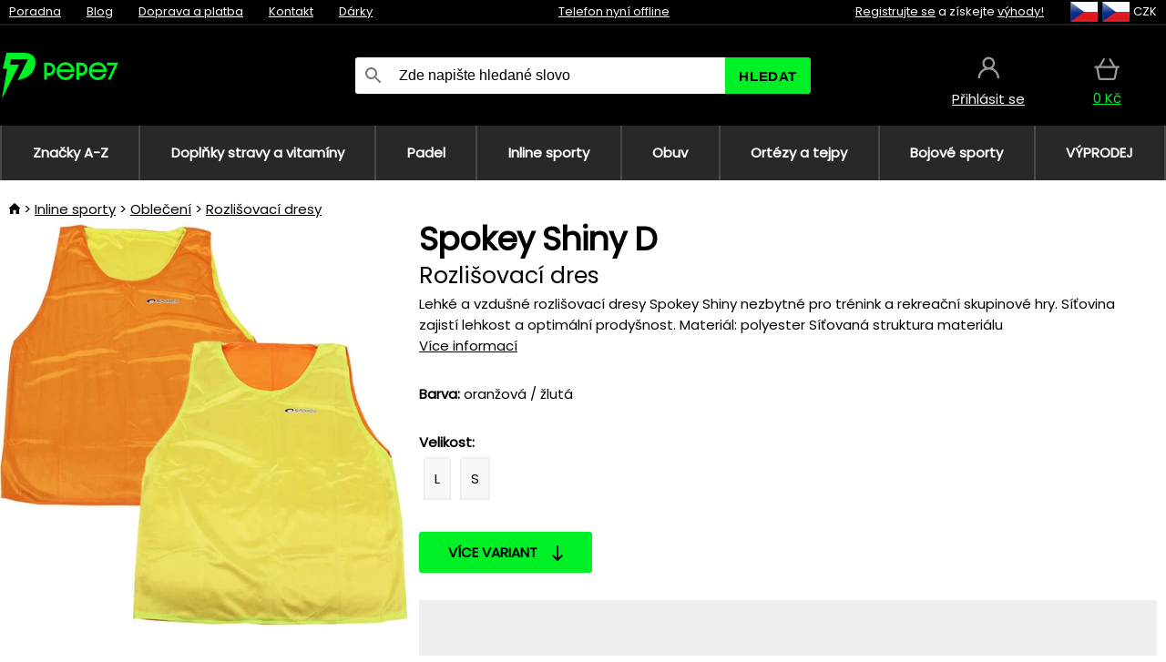

--- FILE ---
content_type: text/html;charset=UTF-8
request_url: https://www.pepe7.cz/p/12656/rozlisovak-spokey-shiny-d
body_size: 12359
content:
<!DOCTYPE html>
<html lang="cs">
<head>
<link rel="dns-prefetch" href="//static.necy.eu"/>
<link rel="dns-prefetch" href="//ajax.googleapis.com"/>
<meta name="viewport" content="width=device-width, initial-scale=1.0"/>
<title class="js-fix">Spokey Shiny D Rozlišovací dres | pepe7.cz</title>
<link rel="canonical" href="https://www.pepe7.cz/p/12656/rozlisovak-spokey-shiny-d" class="js-fix"/>
<meta property="og:type" content="product" class="js-fix"/>
<meta name="description" property="og:description" content="Lehké a vzdušné rozlišovací dresy Spokey Shiny nezbytné pro trénink a rekreační skupinové hry. Síťovina zajistí lehkost a optimální prodyšnost. Materiál: polyester Síťovaná struktura materiálu" class="js-fix"/>
<meta property="og:image" content="https://static.necy.eu/i/g/450x450/24088.jpg" class="js-fix"/>
<meta property="og:url" content="https://www.pepe7.cz/p/12656/rozlisovak-spokey-shiny-d" class="js-fix"/>
<meta property="og:title" content="Spokey Shiny D Rozlišovací dres" class="js-pre"/>
<meta property="og:site_name" content="pepe7.cz"/>
<link rel="stylesheet" href="//static.necy.eu/css/pepe-6ae4e812bf5058a36b74efb1c7cabc56.css"/>
<link rel="stylesheet" href="//static.necy.eu/css/style-33f8a960ecb06a94ae209fdde889adc6.css"/>
<link rel="preconnect" href="https://fonts.gstatic.com" crossorigin/>
<link rel="preload" as="style" href="https://fonts.googleapis.com/css?family=Poppins&display=swap"/>
<link rel="stylesheet" href="https://fonts.googleapis.com/css?family=Poppins&display=swap" media="print" onload="this.media = 'all'"/>
<link rel="apple-touch-icon" sizes="180x180" href="//static.necy.eu/d/favicon/pepe1-apple-touch-icon.png">
<link rel="icon" type="image/png" sizes="32x32" href="//static.necy.eu/d/favicon/pepe1-favicon-32x32.png">
<link rel="icon" type="image/png" sizes="16x16" href="//static.necy.eu/d/favicon/pepe1-favicon-16x16.png">
<link rel="shortcut icon" href="//static.necy.eu/d/favicon/pepe1-favicon.ico">
<link rel="manifest" href="//static.necy.eu/d/favicon/pepe1-site.webmanifest">
</head>
<body class="">
<div class="position-relative">
</div>
<figure class="backdrop js-backdrop"></figure>
<div class="old-browser-warning alert js-old-browser-warning">
<div class="w-main m-0-auto">
Webový prohlížeč, který používáte je zastaralý a není podporován (některé funkce nemusí fungovat správně). Prosíme aktualizujte si prohlížeč. Více informací na <a href="/supported-browsers" class="alert">
odkazu zde.</a>
</div>
</div>
<form method="post" action="/googlelogin" id="goole-login-form">
<input type="hidden" name="loc-return-url" value="/p/12656/rozlisovak-spokey-shiny-d">
</form>
<form method="post" action="/facebooklogin" id="facebook-login-form">
<input type="hidden" name="loc-return-url" value="/p/12656/rozlisovak-spokey-shiny-d">
</form>
<form method="post" action="/forms/login?return_url=%2Fp%2F12656%2Frozlisovak-spokey-shiny-d"
class="login-dialog js-login-dialog js-dropdown">
<div>
<label class="login-label">
<span class="icon-person login-icon">
</span>
<span class="login-span-input">
<input type="email" name="email" required class="login-input" autocomplete="username"
placeholder="E-mail">
</span>
</label>
<label class="login-label">
<span class="icon-lock login-icon">
</span>
<span class="login-span-input">
<input type="password" name="password" required class="login-input" autocomplete="current-password"
placeholder="Heslo">
</span>
</label>
<button class="submit login-email login-submit login-item" type="submit" name="submit" value="login">
Přihlásit přes e-mail</button>
<div>
<a href="/forms/forgotten-password" class="login-href forgottent-password font-accent">
Zapomněli jste heslo?</a>
</div>
</div>
<div class="login-div2">
<div class="login-fb login-item js-facebook-login">
Přihlásit přes Facebook</div>
<div class="login-gp login-item js-google-login">
Přihlásit přes Google</div>
</div>
<div>
Prohlašuji, že jsem se seznámil se <a href="/page/29336/ochrana-osobnich-udaju" class="underline">
zásadami zpracování osobních údajů</a>.<br>
Nemáte účet? <a href="/forms/registration-simple" class="login-href font-accent">
Zaregistrujte se.</a>
</div>
</form><form method="post"
action="/settings/country?loc-return-url=%2Fp%2F12656%2Frozlisovak-spokey-shiny-d"
class="german-country-select js-german-country-dialog js-dropdown">
<div class="german-country-select-div">
<div class="text-black font-bold">
Vyberte svou zemi</div>
<div class="settings-item-ex">
<button class="picker" type="submit" name="changeCountry" value="DE">
<span class="f32 f32DE"></span>
<span class="bold underline">Deutschland</span>
</button>
</div>
<div class="settings-item-ex">
<button class="picker" type="submit" name="changeCountry" value="AT">
<span class="f32 f32AT"></span>
<span class="bold underline">Österreich</span>
</button>
</div>
<div class="settings-item-ex">
<button class="picker" type="submit" name="changeCountry" value="CH">
<span class="f32 f32CH"></span>
<span class="bold underline">Switzerland</span>
</button>
</div>
</div>
</form><form method="post" action="/settings/currency" id="localization-form">
<input type="hidden" name="loc-return-url" value="%2Fp%2F12656%2Frozlisovak-spokey-shiny-d">
<input type="hidden" name="changeCurrency" class="js-currency-value">
</form>
<div class="mobile-header">
<div class=" mobile-header-grid-general ">
<a href="/"
style="background-image: url(//static.necy.eu/d/svg-logos/pepe-2.svg)"
class="mobile-logo">
</a>
<div class="search-dropdown">
<form action="/search" method="get" class="flex search-form">
<label class="overflow-hidden flex-grow">
<span class="icon-search login-icon">
</span>
<span class="login-span-input">
<input type="text" name="search" required maxlength="255"
class="search-input"
placeholder="Zde napište hledané slovo"
value=""
>
</span>
</label>
<button type="submit" value="" class="head-search-button">
Hledat</button>
</form>
</div><div class="js-loc-menu mobile-icon flex items-center justify-center">
<div class="f32-pre-header f32 f32cs"></div>
<form class="localization-menu
 js-localization-dropdown js-dropdown ">
<strong class="localization-row icon-language localization-heading">
Jazyk</strong>
<a class="localization-row" href="/p/12656/rozlisovak-spokey-shiny-d">
<div class=" icon-radio-checked "></div>
<span class="localization-span f32 f32cs"></span>
Čeština</a>
<a class="localization-row" href="//www.pepe7.sk/p/12656/rozlisovak-spokey-shiny-d">
<div class="icon-radio-unchecked"></div>
<span class="localization-span f32 f32sk"></span>
Slovenčina</a>
<a class="localization-row" href="//www.pepe7.com/p/12656/distinctive-jersey-spokey-shiny-d">
<div class="icon-radio-unchecked"></div>
<span class="localization-span f32 f32en"></span>
English</a>
<a class="localization-row" href="//www.pepe7.eu/p/12656/markierungshemden-spokey-shiny-d">
<div class="icon-radio-unchecked"></div>
<span class="localization-span f32 f32de"></span>
Deutsch</a>
<strong class="localization-row icon-money localization-heading">
Měna</strong>
<div class="localization-row js-currency"
data-change-currency="CZK">
<div class=" icon-radio-checked "></div>
<span class="localization-span f32 f32CZK"></span>
Česká koruna (CZK)</div>
<div class="localization-row js-currency"
data-change-currency="EUR">
<div class="icon-radio-unchecked"></div>
<span class="localization-span f32 f32EUR"></span>
Euro (EUR)</div>
<div class="localization-row js-currency"
data-change-currency="USD">
<div class="icon-radio-unchecked"></div>
<span class="localization-span f32 f32USD"></span>
Americký dolar (USD)</div>
<strong class="localization-row icon-globe-local localization-heading">
Země</strong>
<div class="localization-row">
<div class="icon-radio-checked"></div>
<span class="localization-span f32 f32CZ"></span>
Česká republika</div>
<a class="localization-row"
href="/settings/country?loc-return-url=%2Fp%2F12656%2Frozlisovak-spokey-shiny-d">
<div class="icon-radio-unchecked"></div>
<span class="localization-span f32"></span>
Vybrat jinou zemi</a>
</form></div>
<div class="mobile-icon icon-persona  js-login ">
</div>
<a id="shopping_cart_mobile"
href="/cart-products"
class="mobile-icon icon-basket js-mobile-cart position-relative">
</a><div class="js-menu-icon mobile-icon-menu mobile-icon icon-menu">
menu</div>
</div>
</div>
<div class="head desktop-header">
<div class="head-10-border position-relative">
<div class="w-main head-10">
<div class="flex space-x-2">
<span class="head-top-link">
<a href="/blog?tag-id=41">
Poradna</a>
</span>
<span class="head-top-link">
<a href="/blog">
Blog</a>
</span>
<span class="head-top-link">
<span class="underline cursor-pointer js-shipping-payment">
Doprava a platba</span>
</span>
<div class="header-dropdown header-shipping-payment js-shipping-payment-dropdown">
<div>
<div class="shipping-payment-dropdown w-main">
<div>
<h2 class="h2-index">
<a href="/page/20/doprava-a-platba#shipping" class="h2-index">
Doprava</a>
</h2>
Doprava pro zemi: <a class="underline"
href="/settings/country?loc-return-url=%2Fp%2F12656%2Frozlisovak-spokey-shiny-d">
<span class="no-wrap underline text-black"><span class="ship-to-country-span f32 f32CZ"></span>Česká republika</span>
</a>
<table class="m-t-30">
<thead>
<tr>
<td>
Doprava<td class="right">
Cena<td class="right">
Doprava zdarma od</thead>
<tbody>
<tr>
<td class="font-bold text-black">
<span class="shipping-logo-span shipping-logo-span-dropdown">
<img src="//static.necy.eu/d/shipping-logos/gls-1.png"
class="shipping-logo-img shipping-logo-img-small" alt="GLS výdejní místa"
loading="lazy">
</span>
GLS výdejní místa<td class="right shipping-payment-dropdown-td">
<span id="shipping_67_price" class="bold">
Od 51&nbsp;Kč</span>
<td class="right">
600&nbsp;Kč<tr>
<td class="font-bold text-black">
<span class="shipping-logo-span shipping-logo-span-dropdown">
<img src="//static.necy.eu/d/shipping-logos/ppl-parcel-shop.png"
class="shipping-logo-img shipping-logo-img-small" alt="PPL výdejní místa"
loading="lazy">
</span>
PPL výdejní místa<td class="right shipping-payment-dropdown-td">
<span id="shipping_55_price" class="bold">
Od 64&nbsp;Kč</span>
<td class="right">
<tr>
<td class="font-bold text-black">
<span class="shipping-logo-span shipping-logo-span-dropdown">
<img src="//static.necy.eu/d/shipping-logos/zasilkovna.png"
class="shipping-logo-img shipping-logo-img-small" alt="Zásilkovna"
loading="lazy">
</span>
Zásilkovna<td class="right shipping-payment-dropdown-td">
<span id="shipping_3_price" class="bold">
Od 61&nbsp;Kč</span>
<td class="right">
<tr>
<td class="font-bold text-black">
<span class="shipping-logo-span shipping-logo-span-dropdown">
<img src="//static.necy.eu/d/shipping-logos/balikovna.png"
class="shipping-logo-img shipping-logo-img-small" alt="Balíkovna"
loading="lazy">
</span>
Balíkovna<td class="right shipping-payment-dropdown-td">
<span id="shipping_24_price" class="bold">
68&nbsp;Kč</span>
<td class="right">
<tr>
<td class="font-bold text-black">
<span class="shipping-logo-span shipping-logo-span-dropdown">
<img src="//static.necy.eu/d/shipping-logos/balik-do-ruky.png"
class="shipping-logo-img shipping-logo-img-small" alt="Balíkovna na adresu"
loading="lazy">
</span>
Balíkovna na adresu<td class="right shipping-payment-dropdown-td">
<span id="shipping_1_price" class="bold">
80&nbsp;Kč</span>
<td class="right">
2 500&nbsp;Kč<tr>
<td class="font-bold text-black">
<span class="shipping-logo-span shipping-logo-span-dropdown">
<img src="//static.necy.eu/d/shipping-logos/gls-1.png"
class="shipping-logo-img shipping-logo-img-small" alt="GLS doručení na adresu"
loading="lazy">
</span>
GLS doručení na adresu<td class="right shipping-payment-dropdown-td">
<span id="shipping_2_price" class="bold">
Od 79&nbsp;Kč</span>
<td class="right">
2 500&nbsp;Kč<tr>
<td class="font-bold text-black">
<span class="shipping-logo-span shipping-logo-span-dropdown">
<img src="//static.necy.eu/d/shipping-logos/ppl.png"
class="shipping-logo-img shipping-logo-img-small" alt="PPL doručení na adresu"
loading="lazy">
</span>
PPL doručení na adresu<td class="right shipping-payment-dropdown-td">
<span id="shipping_6_price" class="bold">
Od 98&nbsp;Kč</span>
<td class="right">
<tr>
<td class="font-bold text-black">
<span class="shipping-logo-span shipping-logo-span-dropdown">
<img src="//static.necy.eu/d/shipping-logos/zasilkovna.png"
class="shipping-logo-img shipping-logo-img-small" alt="Zásilkovna domů - kurýr"
loading="lazy">
</span>
Zásilkovna domů - kurýr<td class="right shipping-payment-dropdown-td">
<span id="shipping_57_price" class="bold">
Od 91&nbsp;Kč</span>
<td class="right">
<tr>
<td class="font-bold text-black">
<span class="shipping-logo-span shipping-logo-span-dropdown">
<img src="//static.necy.eu/d/shipping-logos/necy-box.png"
class="shipping-logo-img shipping-logo-img-small" alt="Osobní odběr - Výdejní box Uherské Hradiště"
loading="lazy">
</span>
Osobní odběr - Výdejní box Uherské Hradiště<td class="right shipping-payment-dropdown-td">
<span id="shipping_61_price" class="bold">
<span class="icon-check label-icon product_variants_availability_stock">
Zdarma</span>
</span>
<td class="right">
<tr>
<td class="font-bold text-black">
<span class="shipping-logo-span shipping-logo-span-dropdown">
<img src="//static.necy.eu/d/shipping-logos/pepe-2.png"
class="shipping-logo-img shipping-logo-img-small" alt="Osobní odběr - Uherské Hradiště"
loading="lazy">
</span>
Osobní odběr - Uherské Hradiště<td class="right shipping-payment-dropdown-td">
<span id="shipping_4_price" class="bold">
45&nbsp;Kč</span>
<td class="right">
</tbody>
</table>
</div>
<div class="position-relative">
<span class="remove close-expedition-delay-info close-shipping-payment-dropdown js-close-shipping-payment-dropdown"></span>
<h2 class="h2-index">
<a href="/page/20/doprava-a-platba#payment">
Platba</a>
</h2>
Dostupné způsoby platby jsou závislé na zvolené dopravě.<table class="header-payment-table">
<thead>
<tr>
<td>
Platba<td class="right">
Cena</thead>
<tbody>
<tr>
<td class="font-bold text-black shipping-payment-dropdown-td">
Rychlý bankovní převod s QR kódem (zálohová faktura)<td class="right">
<span id="payment_7_price" class="bold">
0&nbsp;Kč</span>
<tr>
<td class="font-bold text-black shipping-payment-dropdown-td">
Dobírka<td class="right">
<span id="payment_6_price" class="bold">
39&nbsp;Kč</span>
<tr>
<td class="font-bold text-black shipping-payment-dropdown-td">
Hotově ve výdejně<td class="right">
<span id="payment_8_price" class="bold">
0&nbsp;Kč</span>
<tr>
<td class="font-bold text-black shipping-payment-dropdown-td">
Platební kartou ve výdejně<td class="right">
<span id="payment_15_price" class="bold">
0&nbsp;Kč</span>
<tr>
<td class="font-bold text-black shipping-payment-dropdown-td">
Platební karta online<td class="right">
<span id="payment_18_price" class="bold">
0&nbsp;Kč</span>
</tbody>
</table>
</div>
</div>
</div>
</div><span class="head-top-link">
<a href="/page/28/kontakt">
Kontakt</a>
</span>
<span class="head-top-link">
<a href="/gifts">
Dárky</a>
</span>
</div>
<div class="text-center">
<div class="inline-block">
<a href="/page/28/kontakt#contact"
class="">
Telefon nyní offline</a>
</div>
</div>
<div class="flex space-x-2 head-localization">
<span class="head-top-link">
<a href="/forms/registration-simple">
Registrujte se</a>
 a získejte <a href="/page/35717/vernostni-program-vyhody-pro-verne-zakazniky">
výhody!</a>
</span>
<div class="position-relative header-localization cursor-pointer head-top-link">
<div class="f32-pre-header f32 f32CZ"></div>
<div class="f32-pre-header f32 f32cs"></div>
 CZK<form class="localization-menu
 localization-menu-desktop ">
<strong class="localization-row icon-language localization-heading">
Jazyk</strong>
<a class="localization-row" href="/p/12656/rozlisovak-spokey-shiny-d">
<div class=" icon-radio-checked "></div>
<span class="localization-span f32 f32cs"></span>
Čeština</a>
<a class="localization-row" href="//www.pepe7.sk/p/12656/rozlisovak-spokey-shiny-d">
<div class="icon-radio-unchecked"></div>
<span class="localization-span f32 f32sk"></span>
Slovenčina</a>
<a class="localization-row" href="//www.pepe7.com/p/12656/distinctive-jersey-spokey-shiny-d">
<div class="icon-radio-unchecked"></div>
<span class="localization-span f32 f32en"></span>
English</a>
<a class="localization-row" href="//www.pepe7.eu/p/12656/markierungshemden-spokey-shiny-d">
<div class="icon-radio-unchecked"></div>
<span class="localization-span f32 f32de"></span>
Deutsch</a>
<strong class="localization-row icon-money localization-heading">
Měna</strong>
<div class="localization-row js-currency"
data-change-currency="CZK">
<div class=" icon-radio-checked "></div>
<span class="localization-span f32 f32CZK"></span>
Česká koruna (CZK)</div>
<div class="localization-row js-currency"
data-change-currency="EUR">
<div class="icon-radio-unchecked"></div>
<span class="localization-span f32 f32EUR"></span>
Euro (EUR)</div>
<div class="localization-row js-currency"
data-change-currency="USD">
<div class="icon-radio-unchecked"></div>
<span class="localization-span f32 f32USD"></span>
Americký dolar (USD)</div>
<strong class="localization-row icon-globe-local localization-heading">
Země</strong>
<div class="localization-row">
<div class="icon-radio-checked"></div>
<span class="localization-span f32 f32CZ"></span>
Česká republika</div>
<a class="localization-row"
href="/settings/country?loc-return-url=%2Fp%2F12656%2Frozlisovak-spokey-shiny-d">
<div class="icon-radio-unchecked"></div>
<span class="localization-span f32"></span>
Vybrat jinou zemi</a>
</form></div>
</div>
</div>
</div>
<div class="head-20 m-0-auto w-main">
<a href="/"
style="background-image: url(//static.necy.eu/d/svg-logos/pepe-2.svg)"
class="w-full main-logo">
</a>
<form action="/search" method="get" class="w-full">
<div class="flex w-full">
<label class="flex w-full">
<span class="icon-search login-icon login-icon-desktop">
</span>
<input type="text" name="search" required maxlength="255" value=""
class="search-input search-input-desktop flex-grow"
placeholder="Zde napište hledané slovo"
>
</label>
<button type="submit" value="" class="head-search-button cursor-pointer">
Hledat</button>
</div>
</form>
<div></div>
<div class="header-account position-relative head-icon-div h-full w-full
 js-login cursor-pointer ">
<a  href="/forms/login"
class="w-full h-full flex items-center justify-center">
<div class="text-center">
<span class="inline-block cursor-pointer">
<span class="head-icon icon-persona"></span>
<br>
<span class="underline text-base">
Přihlásit se</span>
</span>
</div>
</a>
</div>
<div id="cart_small_box" class="head-icon-div h-full w-full cursor-pointer">
<a href="/cart-products" class="cart-href position-relative">
<span class="head-icon icon-basket"></span>
<span id="js-cart-price">0&nbsp;Kč</span>
</a>
</div></div>
</div>
<div class="menu-div desktop-header">
<nav class="menu-nav w-main"
style="grid-template-columns: repeat(8, auto);">
<a href="/brands" class="menu-a ">
<span>
Značky A-Z</span>
</a>
<div class="header-info cursor-pointer">
<a href="/c/4275/doplnky-stravy-a-vitaminy"
class="menu-a ">
<span>
Doplňky stravy a vitamíny</span>
</a>
<div class="header-dropdown menu-dropdown">
<div class="h-full flex w-main m-0-auto">
<div class="menu-left">
<div class="menu-grid">
<a href="/c/4288/vitaminy-a-mineraly" class="text-black flex menu-item menu-sub underline">
<div class="text-center box-border menu-item-img">
<img src="//static.necy.eu/i/w/138747_35x35.webp"
loading="lazy"
alt="Vitamíny a minerály"
width="35"
height="35"

></div>
<div class="menu-category-name">
Vitamíny a minerály</div>
</a>
<a href="/c/4289/pripravky-proti-starnuti" class="text-black flex menu-item menu-sub underline">
<div class="text-center box-border menu-item-img">
<img src="//static.necy.eu/i/w/138748_35x35.webp"
loading="lazy"
alt="Přípravky proti stárnutí"
width="35"
height="35"

></div>
<div class="menu-category-name">
Přípravky proti stárnutí</div>
</a>
<a href="/c/4291/traveni-a-metabolismus" class="text-black flex menu-item menu-sub underline">
<div class="text-center box-border menu-item-img">
<img src="//static.necy.eu/i/w/138749_35x35.webp"
loading="lazy"
alt="Trávení a metabolismus"
width="35"
height="35"

></div>
<div class="menu-category-name">
Trávení a metabolismus</div>
</a>
<a href="/c/4292/antioxidanty-a-bylinky" class="text-black flex menu-item menu-sub underline">
<div class="text-center box-border menu-item-img">
<img src="//static.necy.eu/i/w/138750_35x35.webp"
loading="lazy"
alt="Antioxidanty a bylinky"
width="35"
height="35"

></div>
<div class="menu-category-name">
Antioxidanty a bylinky</div>
</a>
<a href="/c/4295/doplnky-pro-zdrave-srdce" class="text-black flex menu-item menu-sub underline">
<div class="text-center box-border menu-item-img">
<img src="//static.necy.eu/i/w/138753_35x35.webp"
loading="lazy"
alt="Srdce a cévní soustava"
width="35"
height="35"

></div>
<div class="menu-category-name">
Srdce a cévní soustava</div>
</a>
<a href="/c/4521/doplnky-pro-spravnou-funkci-mozku-a-nervove-soustavy" class="text-black flex menu-item menu-sub underline">
<div class="text-center box-border menu-item-img">
<img src="//static.necy.eu/i/w/138754_35x35.webp"
loading="lazy"
alt="Mozek a nervová soustava"
width="35"
height="35"

></div>
<div class="menu-category-name">
Mozek a nervová soustava</div>
</a>
<a href="/c/4293/rybi-olej-a-omega-3" class="text-black flex menu-item menu-sub underline">
<div class="text-center box-border menu-item-img">
<img src="//static.necy.eu/i/w/138751_35x35.webp"
loading="lazy"
alt="Rybí olej a omega-3"
width="35"
height="35"

></div>
<div class="menu-category-name">
Rybí olej a omega-3</div>
</a>
<a href="/c/4294/produkty-na-podporu-imunity" class="text-black flex menu-item menu-sub underline">
<div class="text-center box-border menu-item-img">
<img src="//static.necy.eu/i/w/138752_35x35.webp"
loading="lazy"
alt="Imunita"
width="35"
height="35"

></div>
<div class="menu-category-name">
Imunita</div>
</a>
<a href="/c/4300/pripravky-pro-lepsi-spanek" class="text-black flex menu-item menu-sub underline">
<div class="text-center box-border menu-item-img">
<img src="//static.necy.eu/i/w/138755_35x35.webp"
loading="lazy"
alt="Spánek"
width="35"
height="35"

></div>
<div class="menu-category-name">
Spánek</div>
</a>
<a href="/c/4316/pripravky-na-detoxikaci-organismu" class="text-black flex menu-item menu-sub underline">
<div class="text-center box-border menu-item-img">
<img src="//static.necy.eu/i/w/142803_35x35.webp"
loading="lazy"
alt="Detox"
width="35"
height="35"

></div>
<div class="menu-category-name">
Detox</div>
</a>
<a href="/c/4302/doplnky-pro-zdrave-a-silne-kosti-klouby-a-svaly" class="text-black flex menu-item menu-sub underline">
<div class="text-center box-border menu-item-img">
<img src="//static.necy.eu/i/w/138756_35x35.webp"
loading="lazy"
alt="Kosti, klouby a svaly"
width="35"
height="35"

></div>
<div class="menu-category-name">
Kosti, klouby a svaly</div>
</a>
<a href="/c/4275/doplnky-stravy-a-vitaminy"
class="text-black flex menu-item menu-other">
<div>
zobraz vše</div>
</a>
</div>
<div class="flex space-x-2 menu-foot">
<span>
<a href="/c/4275/doplnky-stravy-a-vitaminy?ff=2"
class="text-black">
Novinky</a>
</span>
<span>
<a href="/c/4275/doplnky-stravy-a-vitaminy?ff=5"
class="text-black">
Nově zlevněné</a>
</span>
<span>
<a href="/c/4275/doplnky-stravy-a-vitaminy" class="text-black">
Další kategorie</a>
</span>
</div>
</div>
<div class="menu-right">
<span class="menu-best-seller">
Nejprodávanější</span>
<a class="index-product-small product_small no-underline text-black text-center
no-hover"
data-product-id="37880"
href="/p/37880/swanson-high-potency-benfotiamine-doplnek-stravy-s-benfotiaminem">
<div class="position-relative">
<div class="products_image">
<img src="//static.necy.eu/i/g/170x170/138164.webp"
loading="lazy"
alt
width="170"
height="170"
class="centered_image"
></div>
<div class="more-variants">
<div class="more-size">Více velikostí</div>
</div>
<div class="product-small-name-line ps-name-man margin-top-10 color-black underline font-bold text-lg">
Swanson</div>
<div class="product-small-name-line ps-name-common margin-top-5 color-black underline font-bold text-lg">
 High-Potency Benfotiamine&nbsp;
</div>
<div class="product-small-name-line ps-name-local text-sm">
Doplněk stravy s benfotiaminem&nbsp;
</div>
<div class="color-black product-small-manufacturer">
<span class="product_variants_availability_stock text-sm">
Skladem</span>
<span class="price product-small-price">
</span>
</div>
</div>
</a></div>
</div>
</div>
</div>
<div class="header-info cursor-pointer">
<a href="/c/4775/vybaveni-pro-padel"
class="menu-a ">
<span>
Padel</span>
</a>
<div class="header-dropdown menu-dropdown">
<div class="h-full flex w-main m-0-auto">
<div class="menu-left">
<div class="menu-grid">
<a href="/c/4776/rakety-na-padel" class="text-black flex menu-item menu-sub underline">
<div class="text-center box-border menu-item-img">
<img src="//static.necy.eu/i/w/158791_35x35.webp"
loading="lazy"
alt="Rakety"
width="35"
height="35"

></div>
<div class="menu-category-name">
Rakety</div>
</a>
<a href="/c/4777/micky-na-padel" class="text-black flex menu-item menu-sub underline">
<div class="text-center box-border menu-item-img">
<img src="//static.necy.eu/i/w/158792_35x35.webp"
loading="lazy"
alt="Míčky"
width="35"
height="35"

></div>
<div class="menu-category-name">
Míčky</div>
</a>
<a href="/c/4780/obaly-batohy-a-tasky-na-padel" class="text-black flex menu-item menu-sub underline">
<div class="text-center box-border menu-item-img">
<img src="//static.necy.eu/i/w/158793_35x35.webp"
loading="lazy"
alt="Obaly, batohy a tašky"
width="35"
height="35"

></div>
<div class="menu-category-name">
Obaly, batohy a tašky</div>
</a>
<a href="/c/4778/obleceni-na-padel" class="text-black flex menu-item menu-sub underline">
<div class="text-center box-border menu-item-img">
<img src="//static.necy.eu/i/w/158798_35x35.webp"
loading="lazy"
alt="Oblečení"
width="35"
height="35"

></div>
<div class="menu-category-name">
Oblečení</div>
</a>
<a href="/c/4779/obuv-na-padel" class="text-black flex menu-item menu-sub underline">
<div class="text-center box-border menu-item-img">
<img src="//static.necy.eu/i/w/158808_35x35.webp"
loading="lazy"
alt="Obuv"
width="35"
height="35"

></div>
<div class="menu-category-name">
Obuv</div>
</a>
<a href="/c/4781/doplnky-na-padel" class="text-black flex menu-item menu-sub underline">
<div class="text-center box-border menu-item-img">
<img src="//static.necy.eu/i/w/158809_35x35.webp"
loading="lazy"
alt="Doplňky"
width="35"
height="35"

></div>
<div class="menu-category-name">
Doplňky</div>
</a>
<a href="/c/4775/vybaveni-pro-padel"
class="text-black flex menu-item menu-other">
<div>
zobraz vše</div>
</a>
</div>
<div class="flex space-x-2 menu-foot">
<span>
<a href="/c/4775/vybaveni-pro-padel?ff=2"
class="text-black">
Novinky</a>
</span>
<span>
<a href="/c/4775/vybaveni-pro-padel?ff=5"
class="text-black">
Nově zlevněné</a>
</span>
<span>
<a href="/c/4775/vybaveni-pro-padel" class="text-black">
Další kategorie</a>
</span>
</div>
</div>
<div class="menu-right">
<span class="menu-best-seller">
Nejprodávanější</span>
<a class="index-product-small product_small no-underline text-black text-center
no-hover"
data-product-id="43459"
href="/p/43459/oxdog-boston-light-pants-black-sportovni-kalhoty">
<div class="position-relative">
<div class="products_image">
<img src="//static.necy.eu/i/g/170x170/182105.webp"
loading="lazy"
alt
width="68"
height="170"
class="centered_image"
></div>
<div class="more-variants">
<div class="more-size">Více velikostí</div>
</div>
<div class="product-small-name-line ps-name-man margin-top-10 color-black underline font-bold text-lg">
Oxdog</div>
<div class="product-small-name-line ps-name-common margin-top-5 color-black underline font-bold text-lg">
 BOSTON Light Pants Black &#039;25&nbsp;
</div>
<div class="product-small-name-line ps-name-local text-sm">
Sportovní kalhoty&nbsp;
</div>
<div class="color-black product-small-manufacturer">
<span class="product_variants_availability_stock text-sm">
Skladem</span>
<span class="price product-small-price">
</span>
</div>
</div>
</a></div>
</div>
</div>
</div>
<div class="header-info cursor-pointer">
<a href="/c/4773/vybaveni-pro-skates-sporty"
class="menu-a ">
<span>
Inline sporty</span>
</a>
<div class="header-dropdown menu-dropdown">
<div class="h-full flex w-main m-0-auto">
<div class="menu-left">
<div class="menu-grid">
<a href="/c/4774/brusle" class="text-black flex menu-item menu-sub underline">
<div class="text-center box-border menu-item-img">
<img src="//static.necy.eu/i/w/169718_35x35.webp"
loading="lazy"
alt="Brusle"
width="35"
height="35"

></div>
<div class="menu-category-name">
Brusle</div>
</a>
<a href="/c/435/kolobezky" class="text-black flex menu-item menu-sub underline">
<div class="text-center box-border menu-item-img">
<img src="//static.necy.eu/i/w/127914_35x35.webp"
loading="lazy"
alt="Koloběžky"
width="35"
height="35"

></div>
<div class="menu-category-name">
Koloběžky</div>
</a>
<a href="/c/439/skateboardy" class="text-black flex menu-item menu-sub underline">
<div class="text-center box-border menu-item-img">
<img src="//static.necy.eu/i/w/123053_35x35.webp"
loading="lazy"
alt="Skateboardy"
width="35"
height="35"

></div>
<div class="menu-category-name">
Skateboardy</div>
</a>
<a href="/c/441/obleceni" class="text-black flex menu-item menu-sub underline">
<div class="text-center box-border menu-item-img">
<img src="//static.necy.eu/i/w/125167_35x35.webp"
loading="lazy"
alt="Oblečení"
width="35"
height="35"

></div>
<div class="menu-category-name">
Oblečení</div>
</a>
<a href="/c/440/kolecka-na-brusle" class="text-black flex menu-item menu-sub underline">
<div class="text-center box-border menu-item-img">
<img src="//static.necy.eu/i/w/129549_35x35.webp"
loading="lazy"
alt="Kolečka"
width="35"
height="35"

></div>
<div class="menu-category-name">
Kolečka</div>
</a>
<a href="/c/4773/vybaveni-pro-skates-sporty"
class="text-black flex menu-item menu-other">
<div>
zobraz vše</div>
</a>
</div>
<div class="flex space-x-2 menu-foot">
<span>
<a href="/c/4773/vybaveni-pro-skates-sporty?ff=2"
class="text-black">
Novinky</a>
</span>
<span>
<a href="/c/4773/vybaveni-pro-skates-sporty?ff=5"
class="text-black">
Nově zlevněné</a>
</span>
<span>
<a href="/c/4773/vybaveni-pro-skates-sporty" class="text-black">
Další kategorie</a>
</span>
</div>
</div>
<div class="menu-right">
<span class="menu-best-seller">
Nejprodávanější</span>
<a class="index-product-small product_small no-underline text-black text-center
no-hover"
data-product-id="27962"
href="/p/27962/tempish-bow-4-vysousec-obuvi-a-rukavic">
<div class="position-relative">
<div class="products_image">
<img src="//static.necy.eu/i/g/170x170/178300.webp"
loading="lazy"
alt
width="170"
height="170"
class="centered_image"
></div>
<div class="more-variants">
</div>
<div class="product-small-name-line ps-name-man margin-top-10 color-black underline font-bold text-lg">
Tempish</div>
<div class="product-small-name-line ps-name-common margin-top-5 color-black underline font-bold text-lg">
 Bow-4 &#039;17&nbsp;
</div>
<div class="product-small-name-line ps-name-local text-sm">
Vysoušeč obuvi a rukavic&nbsp;
</div>
<div class="color-black product-small-manufacturer">
<span class="product_variants_availability_stock text-sm">
Skladem</span>
<span class="price product-small-price">
</span>
</div>
</div>
</a></div>
</div>
</div>
</div>
<div class="header-info cursor-pointer">
<a href="/c/3744/obuv"
class="menu-a ">
<span>
Obuv</span>
</a>
<div class="header-dropdown menu-dropdown">
<div class="h-full flex w-main m-0-auto">
<div class="menu-left">
<div class="menu-grid">
<a href="/c/3746/salova-obuv" class="text-black flex menu-item menu-sub underline">
<div class="text-center box-border menu-item-img">
<img src="//static.necy.eu/i/w/122832_35x35.webp"
loading="lazy"
alt="Sálová obuv"
width="35"
height="35"

></div>
<div class="menu-category-name">
Sálová obuv</div>
</a>
<a href="/c/3748/bezecka-obuv" class="text-black flex menu-item menu-sub underline">
<div class="text-center box-border menu-item-img">
<img src="//static.necy.eu/i/w/125168_35x35.webp"
loading="lazy"
alt="Běžecká obuv"
width="35"
height="35"

></div>
<div class="menu-category-name">
Běžecká obuv</div>
</a>
<a href="/c/3754/kopacky-fotbalova-obuv" class="text-black flex menu-item menu-sub underline">
<div class="text-center box-border menu-item-img">
<img src="//static.necy.eu/i/w/196045_35x35.webp"
loading="lazy"
alt="Fotbalová obuv"
width="35"
height="35"

></div>
<div class="menu-category-name">
Fotbalová obuv</div>
</a>
<a href="/c/4251/sportovni-vlozky-do-bot" class="text-black flex menu-item menu-sub underline">
<div class="text-center box-border menu-item-img">
<img src="//static.necy.eu/i/w/196046_35x35.webp"
loading="lazy"
alt="Vložky do bot"
width="35"
height="35"

></div>
<div class="menu-category-name">
Vložky do bot</div>
</a>
<a href="/c/3744/obuv"
class="text-black flex menu-item menu-other">
<div>
zobraz vše</div>
</a>
</div>
<div class="flex space-x-2 menu-foot">
<span>
<a href="/c/3744/obuv?ff=2"
class="text-black">
Novinky</a>
</span>
<span>
<a href="/c/3744/obuv?ff=5"
class="text-black">
Nově zlevněné</a>
</span>
<span>
<a href="/c/3744/obuv" class="text-black">
Další kategorie</a>
</span>
</div>
</div>
<div class="menu-right">
<span class="menu-best-seller">
Nejprodávanější</span>
<a class="index-product-small product_small no-underline text-black text-center
no-hover"
data-product-id="35605"
href="/p/35605/oxdog-offcourt-slide-sandal-nazouvaky">
<div class="position-relative">
<div class="products_image">
<img src="//static.necy.eu/i/g/170x170/117949.webp"
loading="lazy"
alt
width="170"
height="170"
class="centered_image"
></div>
<div class="more-variants">
<div class="more-color">Více barev</div>
<br>
<div class="more-size">Více velikostí</div>
</div>
<div class="product-small-name-line ps-name-man margin-top-10 color-black underline font-bold text-lg">
Oxdog</div>
<div class="product-small-name-line ps-name-common margin-top-5 color-black underline font-bold text-lg">
 OFFCOURT SLIDE SANDAL &#039;21&nbsp;
</div>
<div class="product-small-name-line ps-name-local text-sm">
Nazouváky&nbsp;
</div>
<div class="color-black product-small-manufacturer">
<span class="product_variants_availability_stock text-sm">
Skladem</span>
<span class="price product-small-price">
</span>
</div>
</div>
</a></div>
</div>
</div>
</div>
<div class="header-info cursor-pointer">
<a href="/c/3642/ortezy-a-tejpy"
class="menu-a ">
<span>
Ortézy a tejpy</span>
</a>
<div class="header-dropdown menu-dropdown">
<div class="h-full flex w-main m-0-auto">
<div class="menu-left">
<div class="menu-grid">
<a href="/c/3644/ortezy-na-koleno" class="text-black flex menu-item menu-sub underline">
<div class="text-center box-border menu-item-img">
<img src="//static.necy.eu/i/w/142557_35x35.webp"
loading="lazy"
alt="Ortézy na koleno"
width="35"
height="35"

></div>
<div class="menu-category-name">
Ortézy na koleno</div>
</a>
<a href="/c/3646/ortezy-na-kotnik" class="text-black flex menu-item menu-sub underline">
<div class="text-center box-border menu-item-img">
<img src="//static.necy.eu/i/w/142562_35x35.webp"
loading="lazy"
alt="Ortézy na kotník"
width="35"
height="35"

></div>
<div class="menu-category-name">
Ortézy na kotník</div>
</a>
<a href="/c/3648/ortezy-na-zapesti" class="text-black flex menu-item menu-sub underline">
<div class="text-center box-border menu-item-img">
<img src="//static.necy.eu/i/w/142565_35x35.webp"
loading="lazy"
alt="Ortézy na zápěstí"
width="35"
height="35"

></div>
<div class="menu-category-name">
Ortézy na zápěstí</div>
</a>
<a href="/c/3650/ortezy-na-loket" class="text-black flex menu-item menu-sub underline">
<div class="text-center box-border menu-item-img">
<img src="//static.necy.eu/i/w/142563_35x35.webp"
loading="lazy"
alt="Ortézy na loket"
width="35"
height="35"

></div>
<div class="menu-category-name">
Ortézy na loket</div>
</a>
<a href="/c/3652/ortezy-na-rameno" class="text-black flex menu-item menu-sub underline">
<div class="text-center box-border menu-item-img">
<img src="//static.necy.eu/i/w/142566_35x35.webp"
loading="lazy"
alt="Ortézy na rameno"
width="35"
height="35"

></div>
<div class="menu-category-name">
Ortézy na rameno</div>
</a>
<a href="/c/3654/ortezy-na-zada" class="text-black flex menu-item menu-sub underline">
<div class="text-center box-border menu-item-img">
<img src="//static.necy.eu/i/w/196036_35x35.webp"
loading="lazy"
alt="Ortézy na záda"
width="35"
height="35"

></div>
<div class="menu-category-name">
Ortézy na záda</div>
</a>
<a href="/c/3656/ortezy-na-stehno" class="text-black flex menu-item menu-sub underline">
<div class="text-center box-border menu-item-img">
<img src="//static.necy.eu/i/w/196037_35x35.webp"
loading="lazy"
alt="Ortézy na stehno"
width="35"
height="35"

></div>
<div class="menu-category-name">
Ortézy na stehno</div>
</a>
<a href="/c/3658/ortezy-na-lytko-a-trisla" class="text-black flex menu-item menu-sub underline">
<div class="text-center box-border menu-item-img">
<img src="//static.necy.eu/i/w/142564_35x35.webp"
loading="lazy"
alt="Ortézy na lýtko a třísla"
width="35"
height="35"

></div>
<div class="menu-category-name">
Ortézy na lýtko a třísla</div>
</a>
<a href="/c/3660/regenerace" class="text-black flex menu-item menu-sub underline">
<div class="text-center box-border menu-item-img">
<img src="//static.necy.eu/i/w/196038_35x35.webp"
loading="lazy"
alt="Regenerace"
width="35"
height="35"

></div>
<div class="menu-category-name">
Regenerace</div>
</a>
<a href="/c/3662/tejpy" class="text-black flex menu-item menu-sub underline">
<div class="text-center box-border menu-item-img">
<img src="//static.necy.eu/i/w/196133_35x35.webp"
loading="lazy"
alt="Tejpy"
width="35"
height="35"

></div>
<div class="menu-category-name">
Tejpy</div>
</a>
<a href="/c/3664/sportovni-chranice" class="text-black flex menu-item menu-sub underline">
<div class="text-center box-border menu-item-img">
<img src="//static.necy.eu/i/w/196040_35x35.webp"
loading="lazy"
alt="Sportovní chrániče"
width="35"
height="35"

></div>
<div class="menu-category-name">
Sportovní chrániče</div>
</a>
<a href="/c/3642/ortezy-a-tejpy"
class="text-black flex menu-item menu-other">
<div>
zobraz vše</div>
</a>
</div>
<div class="flex space-x-2 menu-foot">
<span>
<a href="/c/3642/ortezy-a-tejpy?ff=2"
class="text-black">
Novinky</a>
</span>
<span>
<a href="/c/3642/ortezy-a-tejpy?ff=5"
class="text-black">
Nově zlevněné</a>
</span>
<span>
<a href="/c/3642/ortezy-a-tejpy" class="text-black">
Další kategorie</a>
</span>
</div>
</div>
<div class="menu-right">
<span class="menu-best-seller">
Nejprodávanější</span>
<a class="index-product-small product_small no-underline text-black text-center
no-hover"
data-product-id="19813"
href="/p/19813/bandaz-na-loket-select-elbow-support-w-splints-6603-15">
<div class="position-relative">
<div class="products_image">
<img src="//static.necy.eu/i/g/170x170/167058.webp"
loading="lazy"
alt
width="170"
height="170"
class="centered_image"
></div>
<div class="more-variants">
<div class="more-size">Více velikostí</div>
</div>
<div class="product-small-name-line ps-name-man margin-top-10 color-black underline font-bold text-lg">
Select</div>
<div class="product-small-name-line ps-name-common margin-top-5 color-black underline font-bold text-lg">
 Elbow support w/splints 6603&nbsp;
</div>
<div class="product-small-name-line ps-name-local text-sm">
Bandáž na loket&nbsp;
</div>
<div class="color-black product-small-manufacturer">
<span class="product_variants_availability_stock text-sm">
Skladem</span>
<span class="price product-small-price">
</span>
</div>
</div>
</a></div>
</div>
</div>
</div>
<div class="header-info cursor-pointer">
<a href="/c/5013/vybaveni-pro-bojove-sporty"
class="menu-a ">
<span>
Bojové sporty</span>
</a>
<div class="header-dropdown menu-dropdown">
<div class="h-full flex w-main m-0-auto">
<div class="menu-left">
<div class="menu-grid">
<a href="/c/5014/kimona" class="text-black flex menu-item menu-sub underline">
<div class="text-center box-border menu-item-img">
<img src="//static.necy.eu/i/w/196048_35x35.webp"
loading="lazy"
alt="Kimona"
width="35"
height="35"

></div>
<div class="menu-category-name">
Kimona</div>
</a>
<a href="/c/5015/judo-obleceni" class="text-black flex menu-item menu-sub underline">
<div class="text-center box-border menu-item-img">
<img src="//static.necy.eu/i/w/196049_35x35.webp"
loading="lazy"
alt="Oblečení"
width="35"
height="35"

></div>
<div class="menu-category-name">
Oblečení</div>
</a>
<a href="/c/5144/doplnky-pro-bojove-sporty" class="text-black flex menu-item menu-sub underline">
<div class="text-center box-border menu-item-img">
<img src="//static.necy.eu/i/w/213193_35x35.webp"
loading="lazy"
alt="Doplňky"
width="35"
height="35"

></div>
<div class="menu-category-name">
Doplňky</div>
</a>
<a href="/c/5013/vybaveni-pro-bojove-sporty"
class="text-black flex menu-item menu-other">
<div>
zobraz vše</div>
</a>
</div>
<div class="flex space-x-2 menu-foot">
<span>
<a href="/c/5013/vybaveni-pro-bojove-sporty?ff=2"
class="text-black">
Novinky</a>
</span>
<span>
<a href="/c/5013/vybaveni-pro-bojove-sporty?ff=5"
class="text-black">
Nově zlevněné</a>
</span>
<span>
<a href="/c/5013/vybaveni-pro-bojove-sporty" class="text-black">
Další kategorie</a>
</span>
</div>
</div>
<div class="menu-right">
<span class="menu-best-seller">
Nejprodávanější</span>
<a class="index-product-small product_small no-underline text-black text-center
no-hover"
data-product-id="46381"
href="/p/46381/mizuno-obi-pk-pasek-na-judo">
<div class="position-relative">
<div class="products_image">
<img src="//static.necy.eu/i/g/170x170/199356.webp"
loading="lazy"
alt
width="170"
height="170"
class="centered_image"
></div>
<div class="more-variants">
<div class="more-color">Více barev</div>
<br>
</div>
<div class="product-small-name-line ps-name-man margin-top-10 color-black underline font-bold text-lg">
Mizuno</div>
<div class="product-small-name-line ps-name-common margin-top-5 color-black underline font-bold text-lg">
 OBI PK &#039;25&nbsp;
</div>
<div class="product-small-name-line ps-name-local text-sm">
Pásek na judo&nbsp;
</div>
<div class="color-black product-small-manufacturer">
<span class="product_variants_availability_stock text-sm">
Skladem</span>
<span class="price product-small-price">
</span>
</div>
</div>
</a></div>
</div>
</div>
</div>
<div class="header-info cursor-pointer">
<a href="/c/3556/vyprodej"
class="menu-a ">
<span>
VÝPRODEJ</span>
</a>
<div class="header-dropdown menu-dropdown">
<div class="h-full flex w-main m-0-auto">
<div class="menu-left">
<div class="menu-grid">
</div>
<div class="flex space-x-2 menu-foot">
<span>
<a href="/c/3556/vyprodej?ff=2"
class="text-black">
Novinky</a>
</span>
<span>
<a href="/c/3556/vyprodej?ff=5"
class="text-black">
Nově zlevněné</a>
</span>
<span>
<a href="/c/3556/vyprodej" class="text-black">
Další kategorie</a>
</span>
</div>
</div>
<div class="menu-right">
<span class="menu-best-seller">
Nejprodávanější</span>
<a class="index-product-small product_small no-underline text-black text-center
no-hover"
data-product-id="43542"
href="/p/43542/necy-100-x-150-mm-450-pcs-termo-etikety-na-kotouci">
<div class="position-relative">
<div class="products_image">
<img src="//static.necy.eu/i/g/170x170/177798.webp"
loading="lazy"
alt
width="170"
height="128"
class="centered_image"
></div>
<div class="more-variants">
</div>
<div class="product-small-name-line ps-name-man margin-top-10 color-black underline font-bold text-lg">
Necy</div>
<div class="product-small-name-line ps-name-common margin-top-5 color-black underline font-bold text-lg">
 100 x 150 mm, 450 pcs&nbsp;
</div>
<div class="product-small-name-line ps-name-local text-sm">
Termo etikety na kotouči&nbsp;
</div>
<div class="color-black product-small-manufacturer">
<span class="product_variants_availability_stock text-sm">
Skladem</span>
<span class="price product-small-price">
</span>
</div>
</div>
</a></div>
</div>
</div>
</div>
</nav>
</div>
<div class="js-mobile-menu mobile-menu-div hidden">
<nav>
<a href="/brands" class="flex items-center no-underline mobile-menu-item menu-brands js-mm-category">
<span>
Značky A-Z</span>
</a>
<div class="cursor-pointer">
<div class="flex justify-between items-center mobile-menu-item js-mm-category">
<a href="/c/4275/doplnky-stravy-a-vitaminy"
class="mobile-menu-item-grid">
<div>
<img src="//static.necy.eu/i/w/137618_35x35.webp"
loading="lazy"
alt="Doplňky stravy a vitamíny"
width="35"
height="35"

></div>
<div>
Doplňky stravy a vitamíny</div>
</a>
<span class="icon-arrow-right mobile-menu-icon js-show-subcategory">
</span>
</div>
<div class="js-mm-subcategories hidden">
<a href="/c/4288/vitaminy-a-mineraly"
class="menu-subcategory flex justify-between items-center">
<div>
Vitamíny a minerály</div>
<span class="icon-arrow-right mobile-menu-icon">
</span>
</a>
<a href="/c/4289/pripravky-proti-starnuti"
class="menu-subcategory flex justify-between items-center">
<div>
Přípravky proti stárnutí</div>
<span class="icon-arrow-right mobile-menu-icon">
</span>
</a>
<a href="/c/4291/traveni-a-metabolismus"
class="menu-subcategory flex justify-between items-center">
<div>
Trávení a metabolismus</div>
<span class="icon-arrow-right mobile-menu-icon">
</span>
</a>
<a href="/c/4292/antioxidanty-a-bylinky"
class="menu-subcategory flex justify-between items-center">
<div>
Antioxidanty a bylinky</div>
<span class="icon-arrow-right mobile-menu-icon">
</span>
</a>
<a href="/c/4295/doplnky-pro-zdrave-srdce"
class="menu-subcategory flex justify-between items-center">
<div>
Srdce a cévní soustava</div>
<span class="icon-arrow-right mobile-menu-icon">
</span>
</a>
<a href="/c/4521/doplnky-pro-spravnou-funkci-mozku-a-nervove-soustavy"
class="menu-subcategory flex justify-between items-center">
<div>
Mozek a nervová soustava</div>
<span class="icon-arrow-right mobile-menu-icon">
</span>
</a>
<a href="/c/4293/rybi-olej-a-omega-3"
class="menu-subcategory flex justify-between items-center">
<div>
Rybí olej a omega-3</div>
<span class="icon-arrow-right mobile-menu-icon">
</span>
</a>
<a href="/c/4294/produkty-na-podporu-imunity"
class="menu-subcategory flex justify-between items-center">
<div>
Imunita</div>
<span class="icon-arrow-right mobile-menu-icon">
</span>
</a>
<a href="/c/4300/pripravky-pro-lepsi-spanek"
class="menu-subcategory flex justify-between items-center">
<div>
Spánek</div>
<span class="icon-arrow-right mobile-menu-icon">
</span>
</a>
<a href="/c/4316/pripravky-na-detoxikaci-organismu"
class="menu-subcategory flex justify-between items-center">
<div>
Detox</div>
<span class="icon-arrow-right mobile-menu-icon">
</span>
</a>
<a href="/c/4302/doplnky-pro-zdrave-a-silne-kosti-klouby-a-svaly"
class="menu-subcategory flex justify-between items-center">
<div>
Kosti, klouby a svaly</div>
<span class="icon-arrow-right mobile-menu-icon">
</span>
</a>
</div>
</div>
<div class="cursor-pointer">
<div class="flex justify-between items-center mobile-menu-item js-mm-category">
<a href="/c/4775/vybaveni-pro-padel"
class="mobile-menu-item-grid">
<div>
<img src="//static.necy.eu/i/w/198879_35x35.webp"
loading="lazy"
alt="Padel"
width="35"
height="35"

></div>
<div>
Padel</div>
</a>
<span class="icon-arrow-right mobile-menu-icon js-show-subcategory">
</span>
</div>
<div class="js-mm-subcategories hidden">
<a href="/c/4776/rakety-na-padel"
class="menu-subcategory flex justify-between items-center">
<div>
Rakety</div>
<span class="icon-arrow-right mobile-menu-icon">
</span>
</a>
<a href="/c/4777/micky-na-padel"
class="menu-subcategory flex justify-between items-center">
<div>
Míčky</div>
<span class="icon-arrow-right mobile-menu-icon">
</span>
</a>
<a href="/c/4780/obaly-batohy-a-tasky-na-padel"
class="menu-subcategory flex justify-between items-center">
<div>
Obaly, batohy a tašky</div>
<span class="icon-arrow-right mobile-menu-icon">
</span>
</a>
<a href="/c/4778/obleceni-na-padel"
class="menu-subcategory flex justify-between items-center">
<div>
Oblečení</div>
<span class="icon-arrow-right mobile-menu-icon">
</span>
</a>
<a href="/c/4779/obuv-na-padel"
class="menu-subcategory flex justify-between items-center">
<div>
Obuv</div>
<span class="icon-arrow-right mobile-menu-icon">
</span>
</a>
<a href="/c/4781/doplnky-na-padel"
class="menu-subcategory flex justify-between items-center">
<div>
Doplňky</div>
<span class="icon-arrow-right mobile-menu-icon">
</span>
</a>
</div>
</div>
<div class="cursor-pointer">
<div class="flex justify-between items-center mobile-menu-item js-mm-category">
<a href="/c/4773/vybaveni-pro-skates-sporty"
class="mobile-menu-item-grid">
<div>
<img src="//static.necy.eu/i/w/196050_35x35.webp"
loading="lazy"
alt="Inline sporty"
width="35"
height="35"

></div>
<div>
Inline sporty</div>
</a>
<span class="icon-arrow-right mobile-menu-icon js-show-subcategory">
</span>
</div>
<div class="js-mm-subcategories hidden">
<a href="/c/4774/brusle"
class="menu-subcategory flex justify-between items-center">
<div>
Brusle</div>
<span class="icon-arrow-right mobile-menu-icon">
</span>
</a>
<a href="/c/435/kolobezky"
class="menu-subcategory flex justify-between items-center">
<div>
Koloběžky</div>
<span class="icon-arrow-right mobile-menu-icon">
</span>
</a>
<a href="/c/439/skateboardy"
class="menu-subcategory flex justify-between items-center">
<div>
Skateboardy</div>
<span class="icon-arrow-right mobile-menu-icon">
</span>
</a>
<a href="/c/441/obleceni"
class="menu-subcategory flex justify-between items-center">
<div>
Oblečení</div>
<span class="icon-arrow-right mobile-menu-icon">
</span>
</a>
<a href="/c/440/kolecka-na-brusle"
class="menu-subcategory flex justify-between items-center">
<div>
Kolečka</div>
<span class="icon-arrow-right mobile-menu-icon">
</span>
</a>
</div>
</div>
<div class="cursor-pointer">
<div class="flex justify-between items-center mobile-menu-item js-mm-category">
<a href="/c/3744/obuv"
class="mobile-menu-item-grid">
<div>
<img src="//static.necy.eu/i/w/125168_35x35.webp"
loading="lazy"
alt="Obuv"
width="35"
height="35"

></div>
<div>
Obuv</div>
</a>
<span class="icon-arrow-right mobile-menu-icon js-show-subcategory">
</span>
</div>
<div class="js-mm-subcategories hidden">
<a href="/c/3746/salova-obuv"
class="menu-subcategory flex justify-between items-center">
<div>
Sálová obuv</div>
<span class="icon-arrow-right mobile-menu-icon">
</span>
</a>
<a href="/c/3748/bezecka-obuv"
class="menu-subcategory flex justify-between items-center">
<div>
Běžecká obuv</div>
<span class="icon-arrow-right mobile-menu-icon">
</span>
</a>
<a href="/c/3754/kopacky-fotbalova-obuv"
class="menu-subcategory flex justify-between items-center">
<div>
Fotbalová obuv</div>
<span class="icon-arrow-right mobile-menu-icon">
</span>
</a>
<a href="/c/4251/sportovni-vlozky-do-bot"
class="menu-subcategory flex justify-between items-center">
<div>
Vložky do bot</div>
<span class="icon-arrow-right mobile-menu-icon">
</span>
</a>
</div>
</div>
<div class="cursor-pointer">
<div class="flex justify-between items-center mobile-menu-item js-mm-category">
<a href="/c/3642/ortezy-a-tejpy"
class="mobile-menu-item-grid">
<div>
<img src="//static.necy.eu/i/w/123057_35x35.webp"
loading="lazy"
alt="Ortézy a tejpy"
width="35"
height="35"

></div>
<div>
Ortézy a tejpy</div>
</a>
<span class="icon-arrow-right mobile-menu-icon js-show-subcategory">
</span>
</div>
<div class="js-mm-subcategories hidden">
<a href="/c/3644/ortezy-na-koleno"
class="menu-subcategory flex justify-between items-center">
<div>
Ortézy na koleno</div>
<span class="icon-arrow-right mobile-menu-icon">
</span>
</a>
<a href="/c/3646/ortezy-na-kotnik"
class="menu-subcategory flex justify-between items-center">
<div>
Ortézy na kotník</div>
<span class="icon-arrow-right mobile-menu-icon">
</span>
</a>
<a href="/c/3648/ortezy-na-zapesti"
class="menu-subcategory flex justify-between items-center">
<div>
Ortézy na zápěstí</div>
<span class="icon-arrow-right mobile-menu-icon">
</span>
</a>
<a href="/c/3650/ortezy-na-loket"
class="menu-subcategory flex justify-between items-center">
<div>
Ortézy na loket</div>
<span class="icon-arrow-right mobile-menu-icon">
</span>
</a>
<a href="/c/3652/ortezy-na-rameno"
class="menu-subcategory flex justify-between items-center">
<div>
Ortézy na rameno</div>
<span class="icon-arrow-right mobile-menu-icon">
</span>
</a>
<a href="/c/3654/ortezy-na-zada"
class="menu-subcategory flex justify-between items-center">
<div>
Ortézy na záda</div>
<span class="icon-arrow-right mobile-menu-icon">
</span>
</a>
<a href="/c/3656/ortezy-na-stehno"
class="menu-subcategory flex justify-between items-center">
<div>
Ortézy na stehno</div>
<span class="icon-arrow-right mobile-menu-icon">
</span>
</a>
<a href="/c/3658/ortezy-na-lytko-a-trisla"
class="menu-subcategory flex justify-between items-center">
<div>
Ortézy na lýtko a třísla</div>
<span class="icon-arrow-right mobile-menu-icon">
</span>
</a>
<a href="/c/3660/regenerace"
class="menu-subcategory flex justify-between items-center">
<div>
Regenerace</div>
<span class="icon-arrow-right mobile-menu-icon">
</span>
</a>
<a href="/c/3662/tejpy"
class="menu-subcategory flex justify-between items-center">
<div>
Tejpy</div>
<span class="icon-arrow-right mobile-menu-icon">
</span>
</a>
<a href="/c/3664/sportovni-chranice"
class="menu-subcategory flex justify-between items-center">
<div>
Sportovní chrániče</div>
<span class="icon-arrow-right mobile-menu-icon">
</span>
</a>
</div>
</div>
<div class="cursor-pointer">
<div class="flex justify-between items-center mobile-menu-item js-mm-category">
<a href="/c/5013/vybaveni-pro-bojove-sporty"
class="mobile-menu-item-grid">
<div>
<img src="//static.necy.eu/i/w/196048_35x35.webp"
loading="lazy"
alt="Bojové sporty"
width="35"
height="35"

></div>
<div>
Bojové sporty</div>
</a>
<span class="icon-arrow-right mobile-menu-icon js-show-subcategory">
</span>
</div>
<div class="js-mm-subcategories hidden">
<a href="/c/5014/kimona"
class="menu-subcategory flex justify-between items-center">
<div>
Kimona</div>
<span class="icon-arrow-right mobile-menu-icon">
</span>
</a>
<a href="/c/5015/judo-obleceni"
class="menu-subcategory flex justify-between items-center">
<div>
Oblečení</div>
<span class="icon-arrow-right mobile-menu-icon">
</span>
</a>
<a href="/c/5144/doplnky-pro-bojove-sporty"
class="menu-subcategory flex justify-between items-center">
<div>
Doplňky</div>
<span class="icon-arrow-right mobile-menu-icon">
</span>
</a>
</div>
</div>
<div class="cursor-pointer">
<div class="flex justify-between items-center mobile-menu-item js-mm-category">
<a href="/c/3556/vyprodej"
class="mobile-menu-item-grid">
<div>
<img src="//static.necy.eu/i/w/123050_35x35.webp"
loading="lazy"
alt="VÝPRODEJ"
width="35"
height="35"

></div>
<div>
VÝPRODEJ</div>
</a>
<span class="icon-arrow-right mobile-menu-icon js-show-subcategory">
</span>
</div>
<div class="js-mm-subcategories hidden">
</div>
</div>
</nav>
<div class="mobile-menu-bottom">
<div class="mobile-menu-bottom-grid">
<a href="blog?tag-id=41" class="mobile-menu-href">
Poradna</a>
<a href="blog" class="mobile-menu-href">
Blog</a>
<a href="/page/20/doprava-a-platba" class="mobile-menu-href">
Doprava a platba</a>
<a href="/page/28/kontakt" class="mobile-menu-href">
Kontakt</a>
</div>
<div>
<div>
<div class="flex justify-between items-center js-menu-expand">
<div class="mobile-menu-href padding-none">
<div class="icon-language mobile-menu-icon"></div>
Jazyk</div>
<span class="icon-arrow-right mobile-menu-icon js-menu-arrow">
</span>
</div>
<div class="hidden js-menu-exp">
<a class="localization-row" href="/p/12656/rozlisovak-spokey-shiny-d">
<div class=" icon-radio-checked "></div>
<span class="localization-span f32 f32cs"></span>
Čeština</a>
<a class="localization-row" href="//www.pepe7.sk/p/12656/rozlisovak-spokey-shiny-d">
<div class="icon-radio-unchecked"></div>
<span class="localization-span f32 f32sk"></span>
Slovenčina</a>
<a class="localization-row" href="//www.pepe7.com/p/12656/distinctive-jersey-spokey-shiny-d">
<div class="icon-radio-unchecked"></div>
<span class="localization-span f32 f32en"></span>
English</a>
<a class="localization-row" href="//www.pepe7.eu/p/12656/markierungshemden-spokey-shiny-d">
<div class="icon-radio-unchecked"></div>
<span class="localization-span f32 f32de"></span>
Deutsch</a>
</div>
</div>
<div class="menu-currency">
<div class="flex justify-between items-center js-menu-expand">
<div class="mobile-menu-href padding-none">
<div class="icon-money mobile-menu-icon"></div>
Měna</div>
<span class="icon-arrow-right mobile-menu-icon js-menu-arrow">
</span>
</div>
<div class="hidden js-menu-exp">
<div class="localization-row js-currency"
data-change-currency="CZK">
<div class=" icon-radio-checked "></div>
<span class="localization-span f32 f32CZK"></span>
Česká koruna (CZK)</div>
<div class="localization-row js-currency"
data-change-currency="EUR">
<div class="icon-radio-unchecked"></div>
<span class="localization-span f32 f32EUR"></span>
Euro (EUR)</div>
<div class="localization-row js-currency"
data-change-currency="USD">
<div class="icon-radio-unchecked"></div>
<span class="localization-span f32 f32USD"></span>
Americký dolar (USD)</div>
</div>
</div>
<a class="mobile-menu-href padding-none"
href="/settings/country?loc-return-url=%2Fp%2F12656%2Frozlisovak-spokey-shiny-d">
<div class="icon-globe-local mobile-menu-icon"></div>
Země</a>
</div>
</div>
</div><div class="js-main-view-table-row">
<div class="w-main product-container">
<div class="product-basic-info">
<span class="category-path ">
<span>
<a class="text-black bc-first no-underline js-no-ajax" href="/">
<span class="breadcrumbs-home inline-block"></span>
</a>
</span>
<span>
<a 
data-category-id="4773&amp;shop-id=3"

href="/c/4773/vybaveni-pro-skates-sporty#heading"
class="text-black bc-middle js-open-is-category "
>
                Inline sporty</a>
</span>
<span>
<a 
data-category-id="441&amp;shop-id=3"

href="/c/441/obleceni#heading"
class="text-black bc-middle js-open-is-category "
>
                Oblečení</a>
</span>
<span>
<a 
data-category-id="5011&amp;shop-id=3"

href="/c/5011/rozlisovaci-dresy#heading"
class="text-black bc-last js-open-is-category "
>
                Rozlišovací dresy</a>
</span>
</span><br>
</div>
<div class="product-main-grid">
<div class="product_image justify-self-center">
<div class="product_outer position-relative">
<div class="more-variants">
</div>
<a class="colorbox_gall js-href-l"
data-rel="gallery"
href="//static.necy.eu/i/gw/29/2000x2000/24088.webp">
<picture>
<source class="js-pic-m" media="(max-width: 450px)" srcset="//static.necy.eu/i/g/300x300/24088.webp">
<source class="js-pic-l" srcset="//static.necy.eu/i/g/450x450/24088.webp">
<img alt="Spokey Shiny D Rozlišovací dres" class="js-img-l product-main-image centered_image" src="//static.necy.eu/i/g/450x450/24088.webp">
</picture>
</a>
</div>
</div>
<div class="product-right-div-main">
<h1 class="product-name "
data-product-id="12656">
Spokey Shiny D</h1>
<span class="product-sub-header text-black">
Rozlišovací dres</span>
<div>
Lehké a vzdušné rozlišovací dresy Spokey Shiny nezbytné pro trénink a rekreační skupinové hry. Síťovina zajistí lehkost a optimální prodyšnost. Materiál: polyester Síťovaná struktura materiálu<br>
<a href="#description" class="text-black">
Více informací</a>
</div>
<div class="product-attribute-container">
<div>
<span class="text-black font-bold">
Barva:</span>
oranžová / žlutá</div>
</div>
<div class="product-attribute-container">
<div class="text-black font-bold">
Velikost:</div>
<div class="flex flex-wrap">
<div class="js-parameter-value parameter-value-div "

data-parameter="2"
data-parameter-value="131076">
L</div>
<div class="js-parameter-value parameter-value-div "

data-parameter="2"
data-parameter-value="131074">
S</div>
</div>
</div>
<a href="#product-versions-table" class="secondary-button justify-self-end">
Více variant<span class="down-arrow"></span>
</a>
<div class="product-selected-box js-product-select-box">
<div class="js-selected-variant hidden" data-variant-id="null"></div>
<span class="js-product-availability text-lg font-bold
hidden">
</span>
<span class="alert js-version-is-sellout text-lg hidden">
Poslední kusy</span>
<div class="product-selected-flex">
<div>
<div class="js-product-price product-price hidden">
</div>
<div>
<br>
<span class="hidden js-old-price-text">
Zlevněno z:&nbsp;&nbsp;</span><s class="js-old-price-value">
</s>
<div class="js-discount ">
</div>
</div>
<div class="js-product-other-info alert hidden">
Poplatek za extra hmotnost</div>
<div class="js-product-defect alert hidden">
</div>
</div>
<div>
<div class="js-product-button-BLOCKED_SELLING js-product-button hidden">
</div>
<div class="js-product-button-ADD_TO_CART js-product-button hidden flex justify-between items-center">
<div class="inline-block product-pieces-div">
<div class="js-minus cart-button-wrap">
<div class="cart-button-placeholder cart-button">
-</div>
</div>
<div class="cart_change_quantity">
<input type="number"  min="1" max="50000" value="1" class="js-product-pieces pieces-value right">
</div>
<div class="js-plus cart-button-wrap">
<div class="cart-button-placeholder cart-button">
+</div>
</div>
</div>
<button type="submit" class="js-button-add-to-cart primary-button">
Do košíku<span class="right-arrow"></span>
</button>
</div>
<div class="js-product-button-WATCHDOG js-product-button hidden">
<form method="post">
<div class="js-watchdog-popup popup watchdog-popup-button line-height-45"
data-popup_width="640" data-popup_height="680"
data-popup_initjs="watchdog"
data-popup_url="/forms/watchdog"
data-popup_parameters="variant-id=&amp;language-prefix=">
<span class="button-caption">Hlídat dostupnost</span>
</div>
</form>
</div>
<div class="js-product-button-WATCHED js-product-button hidden">
Dostupnost hlídána</div>
<div class="js-product-button-CAN_NOT_FLY js-product-button hidden">
Nemůže letět</div>
<div class="js-product-button-EMPTY js-product-button hidden">
</div>
</div>
</div>
</div><div class="product-selected-flex text-gray">
<div class="product-info-right">
<div class="flex justify-between">
<div class="m-r-10">
Záruka: </div>
<div class="right">
2 roky</div>
</div>
<div class="flex justify-between">
<div class="m-r-10">
Výrobce: </div>
<div class="right">
<a href="/b/9306113/spokey" class="text-gray">
Spokey</a>
</div>
</div>
</div>
<div class="product-info-path">
<div>
<img src="//static.necy.eu/i/w/121514_170x170.webp"
loading="lazy"
alt
width="170"
height="170"

></div>
<span class="category-path ">
<span>
<a class="text-black bc-first no-underline js-no-ajax" href="/">
<span class="breadcrumbs-home inline-block"></span>
</a>
</span>
<span>
<a class="text-black bc-first js-no-ajax" href="/brands">
Značka</a>
</span>
<span>
<a 
data-manufacturer-id="142&amp;tab=5"

href="/b/9306113/spokey#heading"
class="text-black bc-last js-open-is-manufacturer "
>
                Spokey</a>
</span>
</span></div>
</div>
</div>
</div>
</div><div id="product-versions-table" class="product-version-table-container">
<div class="w-main m-0-auto text-black">
<div class="flex items-center product-name-small">
Varianty Spokey Shiny D</div>
<div class="version-table-container">
<table id="table_versions" class="product-version-table sortable">
<thead>
<tr class="product-version-table-head">
<th>
<th>
<th class="
">
Velikost<th class="
">
Barva<th class="left ">
Dostupnost<th class=" right">
Cena<th>
</thead>
<tbody>
<tr class="
"
data-variant-id="87785">
<td class="center colorbox_single first-mobile-td"
data-href="//static.necy.eu/i/gw/29/2000x2000/24088.webp">
<a>
<img src="//static.necy.eu/i/g/60x60/24088.webp"
loading="lazy"
alt
width="60"
height="60"

></a>
<td class="no-mobile">
<td class="">
L<td class="">
oranžová / žlutá<td class="js-td-availability left "
data-sort_order="0">
<p class="product_variants_availability_stock mobile-td-center">
Skladem
(1&nbsp;ks)
</p>
<td class="right js-td-version-price" data-sort_order="13300">
<p class="product_variants_price">
133&nbsp;Kč <span class="info-outline inline-block position-relative js-common-price">
<span class="price-info-box display-none-last">
<span class="price-info-inner">
Běžná cena:&nbsp;&nbsp;155&nbsp;Kč</span>
</span>
</span>
</p>
<td class="center">
<form method="post">
<input type="hidden" name="version" value="87785"/>
<input type="hidden" name="submit" value="add-to-cart"/>
<input type="hidden" name="pieces" value="1"/>
<button type="submit" class="js-add-to-cart secondary-button">
Do košíku<span class="right-arrow"></span>
</button>
</form>
<tr class="
"
data-variant-id="87787">
<td class="center colorbox_single first-mobile-td"
data-href="//static.necy.eu/i/gw/29/2000x2000/24088.webp">
<a>
<img src="//static.necy.eu/i/g/60x60/24088.webp"
loading="lazy"
alt
width="60"
height="60"

></a>
<td class="no-mobile">
<td class="">
S<td class="">
oranžová / žlutá<td class="js-td-availability left "
data-sort_order="0">
<p class="product_variants_availability_stock mobile-td-center">
Skladem
(3+&nbsp;ks)
</p>
<td class="right js-td-version-price" data-sort_order="13300">
<p class="product_variants_price">
133&nbsp;Kč <span class="info-outline inline-block position-relative js-common-price">
<span class="price-info-box display-none-last">
<span class="price-info-inner">
Běžná cena:&nbsp;&nbsp;155&nbsp;Kč</span>
</span>
</span>
</p>
<td class="center">
<form method="post">
<input type="hidden" name="version" value="87787"/>
<input type="hidden" name="submit" value="add-to-cart"/>
<input type="hidden" name="pieces" value="1"/>
<button type="submit" class="js-add-to-cart secondary-button">
Do košíku<span class="right-arrow"></span>
</button>
</form>
<tr class="
 js-sold-out-variant sold-out-variant "
data-variant-id="87786">
<td class="center colorbox_single first-mobile-td"
data-href="//static.necy.eu/i/gw/29/2000x2000/24088.webp">
<a>
<img src="//static.necy.eu/i/g/60x60/24088.webp"
loading="lazy"
alt
width="60"
height="60"

></a>
<td class="no-mobile">
<td class="">
M<td class="">
oranžová / žlutá<td class="js-td-availability left "
data-sort_order="1001">
Vyprodáno <span class="info-outline inline-block position-relative">
<span class="price-info-box display-none-last js-value-info">
<span class="price-info-inner">
Danou verzi produktu již nelze koupit, ani nejsme schopni garantovat dostupnost.</span>
</span>
</span>
<td class="no-mobile js-td-version-price" data-sort_order="13900">
<td class="no-mobile">
<tr class="
 js-sold-out-variant sold-out-variant "
data-variant-id="87788">
<td class="center colorbox_single first-mobile-td"
data-href="//static.necy.eu/i/gw/29/2000x2000/24088.webp">
<a>
<img src="//static.necy.eu/i/g/60x60/24088.webp"
loading="lazy"
alt
width="60"
height="60"

></a>
<td class="no-mobile">
<td class="">
XL<td class="">
oranžová / žlutá<td class="js-td-availability left "
data-sort_order="1001">
Vyprodáno <span class="info-outline inline-block position-relative">
<span class="price-info-box display-none-last js-value-info">
<span class="price-info-inner">
Danou verzi produktu již nelze koupit, ani nejsme schopni garantovat dostupnost.</span>
</span>
</span>
<td class="no-mobile js-td-version-price" data-sort_order="13900">
<td class="no-mobile">
</tbody>
</table>
<table>
<tbody>
<tr>
<td class="show-sold-out-variants">
<span class="js-display-sold-out-variants underline display-block w-full h-full"
data-are-sold-out-hidden="true"
data-caption-show="Ukázat vyprodané varianty"
data-caption-hide="Skrýt vyprodané varianty">
Ukázat vyprodané varianty</span>
</tbody>
</table>
</div>
</div>
</div>
<div class="product-description-head">
<div class="w-main m-0-auto flex">
<a class="product-tab" href="#description">
Popis zboží</a>
</div>
</div>
<div class="product-description-container">
<div class="w-main m-0-auto flex product-description-main-div">
<div class="product-description-content">
<div id="description" class="blog-page js-tab-content p-0">
<div class="flex items-center product-name-small">
Spokey Shiny D</div>
<div>
<p>Lehké a vzdušné rozlišovací dresy Spokey Shiny nezbytné pro trénink a rekreační skupinové hry. <br/> Síťovina zajistí lehkost a optimální prodyšnost.<br/></p> <ul> <li>Materiál: polyester<br/></li> <li>Síťovaná struktura materiálu<br/></li> </ul></div>
<div>
<p><picture>
<source media="(max-width: 340px)" srcset="//static.necy.eu/i/w/121988_300x150.webp">
<source media="(max-width: 600px)" srcset="//static.necy.eu/i/w/121988_540x370.webp">
<source media="(max-width: 1000px)" srcset="//static.necy.eu/i/w/121988_940x470.webp">
<source media="(max-width: 1400px)" srcset="//static.necy.eu/i/w/121988_1340x670.webp">
<source srcset="//static.necy.eu/i/w/121988_1800x900.webp">
<img alt="" class="blog-image" src="//static.necy.eu/i/w/121988_1800x900.webp">
</picture>
</p></div>
<details>
<summary>
<h3>
Výrobce/distributor</h3>
</summary>
<div>
SPOKEY Sp. z o.o.<br>
Sadová 618<br>
738 01 Frýdek–Místek<br>
Česká republika<br>
http://www.spokey.cz/<br>
info@spokey.eu<br>
</div>
</details>
</div>
</div>
<div class="parameter-box">
<div class="parameters-head">
Klíčové vlastnosti</div>
<div data-tab="parameters" class="js-tab-content">
<table class="parameter-table text-base mobile-table">
<tbody>
<tr>
<td>
Sezona:<td class="right">
2017/2018<tr>
<td>
Materiál:<td class="right">
100% polyester<tr>
<td>
Pohlaví:<td class="right">
Unisex</tbody>
</table>
</div>
<div class="m-t-30 m-b-50">
<div class="parameters-head">
Poradna</div>
<a class="iguide-a product-guide"
href="/blog/33697/jak-vybrat-sportovni-obleceni">
<div class="iguide-div-with-img">
<img src="//static.necy.eu/i/w/127523_60x60.webp"
loading="lazy"
alt="Jak vybrat sportovní oblečení?"
width="60"
height="60"

></div>
<div class="iguide-caption">
Jak vybrat sportovní oblečení?</div>
</a>
</div>
<div class="text-white">
<div class="contact-box-container">
<span class="text-sm">
Máte dotaz?</span>
<br>
<span class="text-lg text-white font-bold">
Zeptejte se</span>
<br>
<br>
<span>
<img class="contact-photo"
src="//static.necy.eu/d/images/quick-contact-sport-m.png"
width="90" height="90"
alt="Petr Střelec specialista zákaznické podpory">
</span>
<br>
<span class="text-white font-bold text-lg">
Petr Střelec</span>
<br>
<span class="text-sm">
specialista zákaznické podpory</span>
<br>
<br>
<a href="tel:+420511444940"
class="contact-a font-bold">
<span class="phone-white"></span>
<span class="foot-contact-span">
+420 511 444 940</span>
</a>
<br>
<span>
V pracovní dny: 8:00-16:30</span>
<br>
<br>
<a href="mailto:info@pepe7.cz"
class="foot-contact-a font-bold contact-mail">
<span class="envelope-white"></span>
<span class="foot-contact-span">
info@pepe7.cz</span>
</a>
<br>
<br>
<div class="popup primary-button"
data-popup_width="640" data-popup_height="680"
data-popup_initjs="contact"
data-popup_url="/forms/contact"
data-popup_parameters="product_enquiry=true&amp;product-id=12656">
Dotaz k produktu</div>
</div></div>
</div>
</div>
</div>
<div class="w-main m-0-auto">
<div class="related-products-grid">
</div>
</div>
<div class="iadv-wrap w-main">
<div class="iadv-item">
<div class="iadv-img iadv-warehouse"></div>
<div class="iadv-caption">
Vlastní sklady<div class="iadv-explanation">
Skladové produkty jsou připraveny k okamžité expedici</div>
</div>
</div>
<div class="iadv-item">
<div class="iadv-img iadv-price"></div>
<div class="iadv-caption">
Úžasně nízké ceny<div class="iadv-explanation">
Ceny pravidelně porovnáváme a nastavujeme co možná nejlépe na trhu</div>
</div>
</div>
<div class="iadv-item">
<div class="iadv-img iadv-ball"></div>
<div class="iadv-caption">
Světově nové produkty<div class="iadv-explanation">
Uvádíme na trh nejnovější produkty</div>
</div>
</div>
<a class="iadv-item text-black no-underline" href="/gifts">
<div class="iadv-img iadv-gift"></div>
<div class="iadv-caption">
Dárky zdarma<div class="iadv-explanation">
K objednávce dostanete užitečný dárek</div>
</div>
</a>
</div><div id="js-cart-clone" class="cart-clone display-none-last"></div>
<div class="display-none-last">
<a href="/assets/product-1297">
product-1297</a>
</div>
<div class="move-outside">
<a href="/assets/product-758">
product-758</a>
</div>
</div> <footer class="hide-on-mobile">
<div class="newsletter-container">
<div class="newsletter-grid w-main">
<form method="post" class="newsletter-form js-newsletter-form" action="">
<input type="hidden" name="loc-return-url" value="%2Fp%2F12656%2Frozlisovak-spokey-shiny-d">
<h3 class="newsletter-title" id="newsletter">
Přihlásit novinky e-mailem</h3>
<div class="footer-newsletter-div">
<label for="footer-newsletter-input">
<span class="envelope-gray login-icon login-icon-desktop">
</span>
</label>
<input type="email" name="email" required autocomplete="email" id="footer-newsletter-input"
class="js-newsletter-input-footer footer-newsletter-input"
placeholder="Zadejte e-mail">
<button type="submit" class="head-search-button cursor-pointer">
Přihlásit se</button>
</div>
</form>
<div class="footer-news">
<span class="check-pink"></span>
<p class="text-left">Získejte informace o nových akcích a speciálních nabídkách jako první</p>
</div>
<div class="footer-news">
<span class="check-pink"></span>
<p class="text-left">Odběr newsletteru můžete kdykoli zrušit</p>
</div>
</div>
</div>
<div class="foot-middle">
<div class="foot-middle-div w-main">
<div class="footer-column foot-first">
<div style="background-image: url(//static.necy.eu/d/svg-logos/vertical-pepe-2.svg)"
class="w-full main-logo-footer">
</div>
</div>
<div class="footer-column">
<div class="js-footer-head footer-head flex justify-between items-center">
<div>
Zákaznický servis</div>
<div class="js-icon-arrow icon-arrow-down-dark footer-icon show-on-mobile">
</div>
</div>
<div class="js-column-content hide-on-mobile">
<a href="/page/20/doprava-a-platba#shipping">
Způsoby doručení</a><br>
<a href="/page/20/doprava-a-platba#payment">
Způsoby platby</a><br>
<a href="/page/14/vraceni-a-reklamace-zbozi">Vrácení, reklamace a výměny</a><br>
<a href="/page/8/dane">DPH</a><br>
<a href="/page/18/spoluprace">Velkoobchod</a><br>
<a href="/p/3443/darkovy-poukaz-na-sportovni-vybaveni">Dárkové poukazy</a>
</div>
</div>
<div class="footer-column">
<div class="js-footer-head footer-head flex justify-between items-center">
<div>
Poradna</div>
<div class="js-icon-arrow icon-arrow-down-dark footer-icon show-on-mobile">
</div>
</div>
<div class="js-column-content hide-on-mobile">
<a href="/page/46501/napoveda#faq">Často kladené otázky</a><br>
<a href="/blog/35287/jak-vybrat-in-line-brusle">Jak vybrat in-line brusle?</a><br>
<a href="/page/46501/napoveda#general-steps">Jak nakupovat</a>
</div>
</div>
<div class="footer-column">
<div class="js-footer-head footer-head flex justify-between items-center">
<div>
O nás</div>
<div class="js-icon-arrow icon-arrow-down-dark footer-icon show-on-mobile">
</div>
</div>
<div class="js-column-content hide-on-mobile">
<a href="/page/28/kontakt#about-us">O firmě</a><br>
<a href="/page/28/kontakt#contact">Kontakt</a><br>
<a href="/page/22/obchodni-podminky">Obchodní podmínky</a><br>
<a href="/page/29336/ochrana-osobnich-udaju">Ochrana osobních údajů</a><br>
<a href="/page/50275/prohlaseni-o-pristupnosti-e-shopu-shop-url">Prohlášení o přístupnosti</a><br>
</div>
</div>
<div class="footer-column">
<div class="js-footer-head footer-head flex justify-between items-center">
<div>
Rychlý kontakt</div>
<div class="js-icon-arrow icon-arrow-down-dark footer-icon show-on-mobile">
</div>
</div>
<div class="js-column-content hide-on-mobile flex">
<div class="footer-contact-photo">
<img src="//static.necy.eu/d/images/quick-contact-sport-sm.png"
width="60" height="60" loading="lazy"
alt="Petr Střelecspecialista zákaznické podpory">
</div>
<div class="leading-normal">
<div class="text-white font-bold text-base">
Petr Střelec</div>
<div class="text-sm">
specialista zákaznické podpory</div>
<br>
<div>
<a href="tel:+420511444940"
class="foot-contact-a font-bold">
<span class="phone-white"></span>
<span class="foot-contact-span">
+420 511 444 940</span>
</a>
<span>
V pracovní dny: 8:00-16:30</span>
</div>
<br>
<a href="mailto:info@pepe7.cz"
class="foot-contact-a font-bold">
<span class="envelope-white"></span>
<span class="foot-contact-span">
info@pepe7.cz</span>
</a>
</div>
</div>
</div>
</div>
<hr class="foot-hr w-main">
<div class="footer-bottom">
<div>
</div>
<br>
<div class="rating-container">
<a class="customer-reviews" target="_blank"
href="https://customerreviews.google.com/v/merchant?q=pepe7.cz&c=CZ&v=19&hl=cs">
<div class="rating-stars">
<img src="//static.necy.eu/d/svg/star.svg" width="15" height="15" alt="star">
<img src="//static.necy.eu/d/svg/star.svg" width="15" height="15" alt="star">
<img src="//static.necy.eu/d/svg/star.svg" width="15" height="15" alt="star">
<img src="//static.necy.eu/d/svg/star.svg" width="15" height="15" alt="star">
<img src="//static.necy.eu/d/svg/star.svg" width="15" height="15" alt="star">
</div>
Zákaznické recenze<img src="//static.necy.eu/d/svg/google-logo.svg" width="60" height="20" alt="google">
</a>
</div>
<br>
<div class="foot-card-grid">
<img src="//static.necy.eu/d/images/card_1.png" width="49" height="30" alt="mastercard"/>
<img src="//static.necy.eu/d/images/card_2.png" width="49" height="29" alt="meastro"/>
<img src="//static.necy.eu/d/images/card_3.png" width="63" height="22" alt="mastercard secure"/>
<img src="//static.necy.eu/d/images/card_4.png" width="62" height="20" alt="visa"/>
<img src="//static.necy.eu/d/images/card_5.png" width="60" height="27" alt="visa electron"/>
<img src="//static.necy.eu/d/images/card_6.png" width="63" height="27" alt="verified by visa"/>
<img src="//static.necy.eu/d/images/card_7.png" width="99" height="26" alt="diners club"/>
</div>
<br>
<div class="space-x-2 text-sm">
<span>
©2010-2021 NECY s.r.o. Všechna práva vyhrazena</span>
<span>
Přinášíme ty nejlepší produkty na trhu více jak 10 let.</span>
</div>
</div>
</div>
</footer>
<script>
eshopJsData = {"productVariants":[{"variantId":87785,"hasDefect":false,"hasDiscount":false,"hasDiscountPercent":false,"defectName":"","extraWeightFee":false,"availability":"Skladem (1 ks)","isInStock":true,"showSelloutInfo":false,"price":"133 Kč","image":"/i/g/450x450/24088.webp","buttonState":"ADD_TO_CART","2":"131076","38":"2492374"},{"variantId":87787,"hasDefect":false,"hasDiscount":false,"hasDiscountPercent":false,"defectName":"","extraWeightFee":false,"availability":"Skladem (3+ ks)","isInStock":true,"showSelloutInfo":false,"price":"133 Kč","image":"/i/g/450x450/24088.webp","buttonState":"ADD_TO_CART","2":"131074","38":"2492374"}],"parameterIds":["2"],"parameterMap":{"2":["131074","131076"]},"initProduct":true,"initColorbox":true,"initPopups":true,"productId":12656,"languageCode":"cs","imageDomain":"//static.necy.eu","initFooter":true,"initCookiesConfirmation":true};
dataLayer=[{"ecomm_pagetype":"product","ecomm_prodid":"12656-87785","ecomm_totalvalue":109.9100}];</script>
<!--[if IE]>
<script src="//ajax.googleapis.com/ajax/libs/jquery/1.12.4/jquery.min.js" integrity="sha256-ZosEbRLbNQzLpnKIkEdrPv7lOy9C27hHQ+Xp8a4MxAQ=" crossorigin="anonymous" async></script>
<![endif]--><!--[if !IE]><!-->
<script
src="//ajax.googleapis.com/ajax/libs/jquery/3.4.1/jquery.min.js"
integrity="sha256-CSXorXvZcTkaix6Yvo6HppcZGetbYMGWSFlBw8HfCJo="
crossorigin="anonymous"
async></script>
<!--<![endif]-->
<script src="//static.necy.eu/js/web-45f7868deef2bc23212d00fe12bddfff.js" crossorigin="anonymous" async></script>
<script src="/js/sorttable-90f199c3bf91acc7c34f2aa7d0894906.js"></script>
<script type="application/ld+json">[{"@context":"http://schema.org/","@type":"Product","name":"Spokey Shiny D Rozlišovací dres L, oranžová / žlutá","sku":"12656-87785","gtin14":5907640857993,"brand":{"@type":"Brand","name":"Spokey"},"offers":{"@type":"Offer","priceCurrency":"CZK","price":133,"availability":"http://schema.org/InStock","itemCondition":"http://schema.org/NewCondition"}},{"@context":"http://schema.org/","@type":"Product","name":"Spokey Shiny D Rozlišovací dres S, oranžová / žlutá","sku":"12656-87787","gtin14":5907640857979,"brand":{"@type":"Brand","name":"Spokey"},"offers":{"@type":"Offer","priceCurrency":"CZK","price":133,"availability":"http://schema.org/InStock","itemCondition":"http://schema.org/NewCondition"}},{"@context":"http://schema.org/","@type":"Product","name":"Spokey Shiny D Rozlišovací dres M, oranžová / žlutá","sku":"12656-87786","gtin14":5907640857986,"brand":{"@type":"Brand","name":"Spokey"},"offers":{"@type":"Offer","priceCurrency":"CZK","price":139,"availability":"http://schema.org/SoldOut","itemCondition":"http://schema.org/NewCondition"}},{"@context":"http://schema.org/","@type":"Product","name":"Spokey Shiny D Rozlišovací dres XL, oranžová / žlutá","sku":"12656-87788","gtin14":5907640858006,"brand":{"@type":"Brand","name":"Spokey"},"offers":{"@type":"Offer","priceCurrency":"CZK","price":139,"availability":"http://schema.org/SoldOut","itemCondition":"http://schema.org/NewCondition"}}]</script>
<script type="application/ld+json">{"@context":"https://schema.org","@type":"BreadcrumbList","itemListElement":[{"@type":"ListItem","position":1,"name":"Inline sporty","item":"https://www.pepe7.cz/c/4773/vybaveni-pro-skates-sporty"},{"@type":"ListItem","position":2,"name":"Oblečení","item":"https://www.pepe7.cz/c/441/obleceni"},{"@type":"ListItem","position":3,"name":"Rozlišovací dresy","item":"https://www.pepe7.cz/c/5011/rozlisovaci-dresy"}]}</script>
</body>
</html>

--- FILE ---
content_type: image/svg+xml
request_url: https://static.necy.eu/d/svg/check-pepe_1.svg
body_size: 87
content:
<svg xmlns="http://www.w3.org/2000/svg" width="14" height="10">
    <path fill="#00f028" fill-rule="evenodd" d="M13.178 2.441L6.025 9.595l-.588-.462-.462.462L.821 5.442l1.846-1.846 2.86 2.86 5.805-5.86 1.846 1.845z"/>
</svg>
